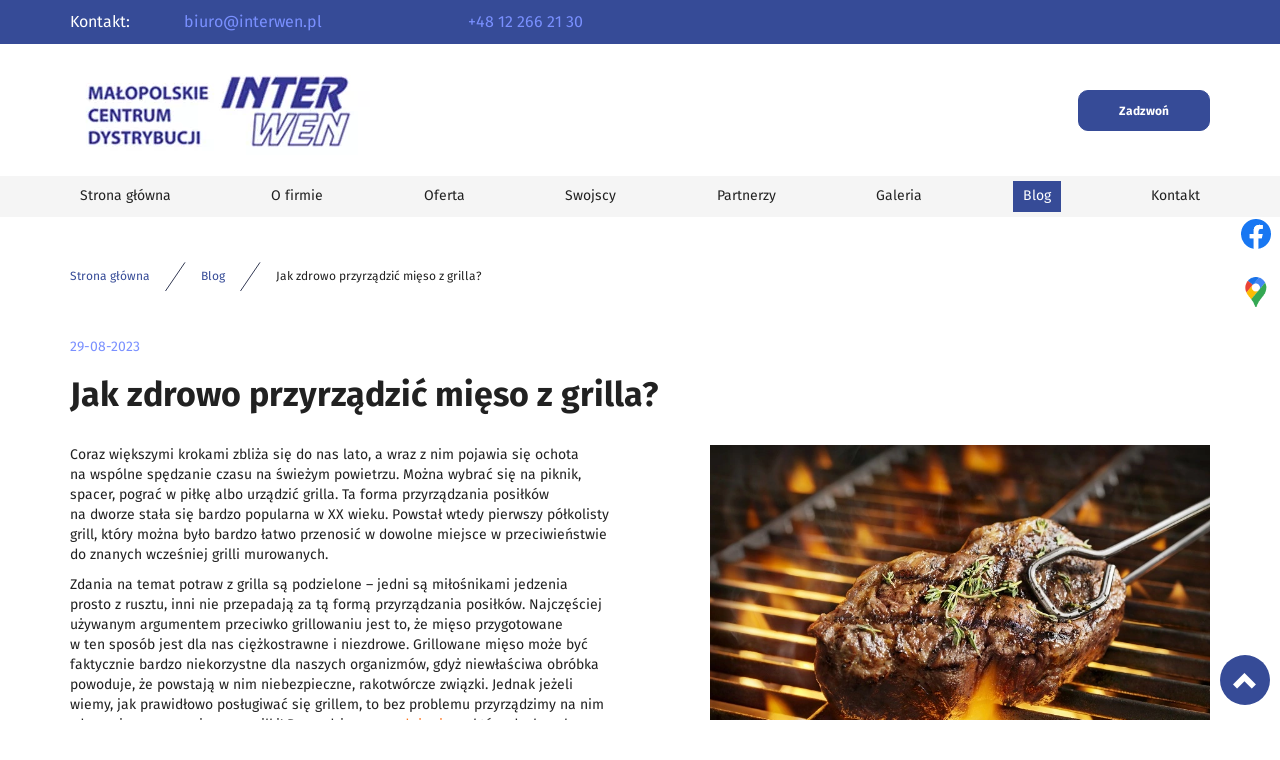

--- FILE ---
content_type: text/html; charset=utf-8
request_url: https://www.interwen.pl/blog/jak-zdrowo-przyrzadzic-mieso-z-grilla
body_size: 10371
content:
<!DOCTYPE html>
<html lang="pl-PL" itemscope itemtype="https://schema.org/WebPage">
<head>
<meta http-equiv="X-UA-Compatible" content="IE=edge">
<meta name="viewport" content="width=device-width, initial-scale=1">
<meta name="SKYPE_TOOLBAR" content="SKYPE_TOOLBAR_PARSER_COMPATIBLE">

<meta charset="utf-8">
	<meta name="description" content="Sprawdzamy, jak można przygotować zdrowe mięso z grilla! Dlaczego warto je marynować? Jak długo trzymać je na ruszcie? Jakich przypraw używać?">
	<title>Poznaj sposoby na zdrowe mięso z grilla!</title>
	<link href="/images/design/favicon.ico" rel="icon" type="image/vnd.microsoft.icon">
	<link href="/plugins/system/cookiespolicynotificationbar/assets/css/cpnb-style.min.css" rel="stylesheet" media="all" />
	<link href="/plugins/system/cookiespolicynotificationbar/assets/css/balloon.min.css" rel="stylesheet" media="all" />
	<style>.block528 .pathwayicon, .block528 .breadcrumbs span:not(:first-of-type) { position: relative; }.block528 .pathwayicon span { position: absolute; visibility: hidden; }</style>
	<style>.block528 .breadcrumbs .divider {margin-left:15px;margin-right:15px;}.block528 .breadcrumbs .active {}</style>
	<style>

/* BEGIN: Cookies Policy Notification Bar - J! system plugin (Powered by: Web357.com) */
.cpnb-outer { border-color: rgba(255, 255, 255, 1); }
.cpnb-outer.cpnb-div-position-top { border-bottom-width: 1px; }
.cpnb-outer.cpnb-div-position-bottom { border-top-width: 1px; }
.cpnb-outer.cpnb-div-position-top-left, .cpnb-outer.cpnb-div-position-top-right, .cpnb-outer.cpnb-div-position-bottom-left, .cpnb-outer.cpnb-div-position-bottom-right { border-width: 1px; }
.cpnb-message { color: #3d3d3d; }
.cpnb-message a { color: #141414 }
.cpnb-button, .cpnb-button-ok, .cpnb-m-enableAllButton { -webkit-border-radius: 4px; -moz-border-radius: 4px; border-radius: 4px; font-size: 14px; color: #3d3d3d; background-color: rgba(0, 245, 102, 1); }
.cpnb-button:hover, .cpnb-button:focus, .cpnb-button-ok:hover, .cpnb-button-ok:focus, .cpnb-m-enableAllButton:hover, .cpnb-m-enableAllButton:focus { color: #141414; background-color: rgba(0, 255, 13, 1); }
.cpnb-button-decline, .cpnb-button-delete, .cpnb-button-decline-modal, .cpnb-m-DeclineAllButton { color: #ffffff; background-color: rgba(119, 31, 31, 1); }
.cpnb-button-decline:hover, .cpnb-button-decline:focus, .cpnb-button-delete:hover, .cpnb-button-delete:focus, .cpnb-button-decline-modal:hover, .cpnb-button-decline-modal:focus, .cpnb-m-DeclineAllButton:hover, .cpnb-m-DeclineAllButton:focus { color: #ffffff; background-color: rgba(175, 38, 20, 1); }
.cpnb-button-cancel, .cpnb-button-reload, .cpnb-button-cancel-modal { color: #ffffff; background-color: rgba(90, 90, 90, 1); }
.cpnb-button-cancel:hover, .cpnb-button-cancel:focus, .cpnb-button-reload:hover, .cpnb-button-reload:focus, .cpnb-button-cancel-modal:hover, .cpnb-button-cancel-modal:focus { color: #ffffff; background-color: rgba(54, 54, 54, 1); }
.cpnb-button-settings, .cpnb-button-settings-modal { color: #3d3d3d; background-color: rgba(255, 255, 255, 0); }
.cpnb-button-settings:hover, .cpnb-button-settings:focus, .cpnb-button-settings-modal:hover, .cpnb-button-settings-modal:focus { color: #141414; background-color: rgba(255, 255, 255, 0); }
.cpnb-button-more-default, .cpnb-button-more-modal { color: #ffffff; background-color: rgba(90, 90, 90, 1); }
.cpnb-button-more-default:hover, .cpnb-button-more-modal:hover, .cpnb-button-more-default:focus, .cpnb-button-more-modal:focus { color: #ffffff; background-color: rgba(54, 54, 54, 1); }
.cpnb-m-SaveChangesButton { color: #3d3d3d; background-color: rgba(194, 194, 194, 1); }
.cpnb-m-SaveChangesButton:hover, .cpnb-m-SaveChangesButton:focus { color: #141414; background-color: rgba(163, 163, 163, 1); }
@media only screen and (max-width: 600px) {
.cpnb-left-menu-toggle::after, .cpnb-left-menu-toggle-button {
content: "Categories";
}
}
/* custom css */
.cpnb-buttons .cpnb-moreinfo-btn {color: #fff;}

.cpnb-left-menu-toggle::after {content: "Menu";}
.cpnb-left-menu-toggle-button {content: "Menu";}
.cpnb-left-menu-toggle-button {margin-left: -15px;}

.cpnb-decline-btn-m {display: none !important;}
.cpnb-buttons {float: none;}
.cpnb-message {padding: 4px 8px 10px;}

.cpnb-button-settings {font-size: 13px;}
.cpnb-button-settings:hover {text-decoration: underline;}

.cpnb-m-bottom-buttons {display: flex; align-items: center; justify-content: center;}
.cpnb-m-enableAllButton {order: 2;}
.cpnb-m-SaveChangesButton {order: 1;}
/* END: Cookies Policy Notification Bar - J! system plugin (Powered by: Web357.com) */
</style>
	
	
	
	
	
	
	
	
	
	
	
	<link rel="preload stylesheet" as="style" href="/cache/f8b8ad2f468dda57061d055755ccba5d.css" />
	<link rel="preload stylesheet" as="style" media="screen and (min-width: 768px)" href="/cache/desktop.css" />


<!-- BEGIN: Google Analytics -->
<!-- The cookies have been disabled. -->
<!-- END: Google Analytics -->

<!-- BEGIN: Czater -->
<!-- The cookies have been disabled. -->
<!-- END: Czater -->
</head>
      <body class="page  lang-pl" data-itemid="933">
        <div id="wrapper">
            <div id="container">
                <header>
                                                    
<div class="block161 full-buttons mainmenu">


<div class="col-xs-12">

 <div class="inner row">
        <div class="section161 display-section" data-position="header-glowna-sekcja" data-sid="161" data-parent="1"><div class="clearfix"></div>
<div class="block1311 header"  id="section-header" >


<div class="col-xs-12">

 <div class="inner row">
        <div class="section1311 section-header-s" data-position="header-s-sekcja" data-sid="1311" data-parent="1"><div class="clearfix"></div>
<div class="block1312 ">


<div class="col-xs-12">

 <div class="inner row">
                            <div class="center" data-center="1">
                    <div class="section1312 display-section" data-position="header-s-sekcja-wew-gora" data-sid="1312" data-parent="1"><div class="clearfix"></div><div class="center">
<div class="block1317 link-zmienny fr-small">


<div class="col-xs-12 col-sm-10 col-md-7 col-sm-offset-1 col-md-offset-0 col-lg-offset-0">

 <div class="inner text-center-sm text-center-xs">
        
	<div class="row"><div class="col-md-2"><p>Kontakt:</p></div><div class="col-md-5"><p><joomla-hidden-mail  is-link="1" is-email="1" first="Yml1cm8=" last="aW50ZXJ3ZW4ucGw=" text="Yml1cm9AaW50ZXJ3ZW4ucGw=" base="" >Ten adres pocztowy jest chroniony przed spamowaniem. Aby go zobaczyć, konieczne jest włączenie w przeglądarce obsługi JavaScript.</joomla-hidden-mail></p></div><div class="col-md-5"><p><a href="tel:+48122662130">+48 12 266 21 30</a></p></div></div>
</div>
                                            <div class="clearfix"></div>
</div>
                                                             </div>
                                                    </div><div class="clearfix"></div></div><div class="clearfix"></div></div></div>
                                            <div class="clearfix"></div>
</div>
                                                             </div>
                                                    
<div class="block1313 column-reverse">


<div class="col-xs-12">

 <div class="inner row">
                            <div class="center" data-center="1">
                    <div class="section1313 display-section" data-position="header-s-sekcja-wew-dol" data-sid="1313" data-parent="1"><div class="clearfix"></div><div class="center">
<div class="block1315 ">


<div class="col-lg-10 hidden-xs hidden-sm hidden-md">

 <div class="inner">
        
<a href="https://www.interwen.pl/" class="logo" >
    <img src="/images/design/logo-1.webp" alt="Interwen II Małopolskie Centrum Dystrybucji">
</a></div>
                                            <div class="clearfix"></div>
</div>
                                                             </div>
                                                    </div><div class="center">
<div class="block1316 ">


<div class="col-xs-12 col-lg-2">

 <div class="inner text-center-md text-center-sm text-center-xs">
        <div class="box1316">
<div class="clearfix"></div>
<div class="text"><div class="wrapper"></div></div><div class="button"><a  href="tel:+48122693612" class="btn"  rel="nofollow">Zadzwoń</a></div></div>
</div>
                                            <div class="clearfix"></div>
</div>
                                                             </div>
                                                    </div><div class="clearfix"></div></div><div class="clearfix"></div></div></div>
                                            <div class="clearfix"></div>
</div>
                                                             </div>
                                                    
<div class="block1314 menu-header-1 full-width-elements align-center-xs align-center-sm align-center-md align-left-lg align-left-xl">


<div class="col-xs-12">

 <div class="inner">
                            <div class="center">
                        <nav class="navbar navbar-default navbar-custom">
        <div class="navbar-header">
            <div class="visible-md visible-sm visible-xs">
<a href="https://www.interwen.pl/" class="logo" >
    <img src="/images/design/logo-1.webp" alt="Interwen II Małopolskie Centrum Dystrybucji">
</a></div>            <button type="button" class="navbar-toggle collapsed" id="navbar-toggle-1314">
                <span class="icon-bar"></span>
                <span class="icon-bar"></span>
                <span class="icon-bar"></span>
            </button>
        </div>
        <div class="navbar-collapse collapse" id="navbar-collapse-1314">
            <ul class="nav navbar-nav menu">
<li class="item-101"><a href="/" >Strona główna</a>
</li><li class="item-565"><a href="/o-firmie" >O firmie</a>
</li><li class="item-932 dropdown parent"><a href="/oferta" >Oferta</a>
            <a class="dropdown-toggle" href="#" data-toggle="dropdown" role="button" aria-haspopup="true" aria-expanded="false"> <span class="caret"></span></a><ul class="dropdown-menu"><li class="item-949"><a href="/oferta/sprzedaz-drobiu" >Sprzedaż drobiu</a>
</li><li class="item-950"><a href="/oferta/sprzedaz-miesa" >Sprzedaż mięsa</a>
</li><li class="item-951"><a href="/oferta/sprzedaz-wedlin" >Sprzedaż wędlin</a>
</li></ul></li><li class="item-1071"><a href="/swojscy" >Swojscy</a>
</li><li class="item-1072"><a href="/partnerzy" >Partnerzy</a>
</li><li class="item-566"><a href="/galeria" >Galeria</a>
</li><li class="item-933 current active"><a href="/blog" >Blog</a>
</li><li class="item-567"><a href="/kontakt" >Kontakt</a>
</li></ul>
</div>
</nav>
<div class="clearfix"></div></div></div>
                                            <div class="clearfix"></div>
</div>
                                                             </div>
                                                    <div class="clearfix"></div></div></div>
                                            <div class="clearfix"></div>
</div>
                                                             </div>
                                                    <div class="clearfix"></div></div></div>
                                            <div class="clearfix"></div>
</div>
                                                             </div>
                                                    
                <div class="clearfix"></div>                </header>
                <div id="main">
                    <div>                    <div id="system-message-container">
	</div>


                                        
<div class="block163 ">


<div class="col-xs-12">

 <div class="inner row">
        <div class="section163 display-section" data-position="breadcrumbs-glowna-sekcja" data-sid="163" data-parent="1"><div class="clearfix"></div>
<div class="block164 "  id="section-breadcrumbs" >


<div class="col-xs-12">

 <div class="inner row">
                            <div class="center" data-center="1">
                    <div class="section164 section-breadcrumbs-a" data-position="breadcrumbs-a-sekcja" data-sid="164" data-parent="1"><div class="clearfix"></div><div class="center">
<div class="block528 ">


<div class="col-xs-12">

 <div class="inner">
        
<div class="breadcrumbs " itemscope itemtype="https://schema.org/BreadcrumbList">
    
    <span itemprop="itemListElement" itemscope itemtype="https://schema.org/ListItem"><a itemprop="item" href="/" class="pathwayicon">Strona główna<span itemprop="name">Strona główna</span></a><meta itemprop="position" content="1" /></span><span class="divider"><img src="https://www.interwen.pl/images/design/icon-breadcrumbs.webp" alt="separator"></span><span itemprop="itemListElement" itemscope itemtype="https://schema.org/ListItem"><a itemprop="item" href="/blog" class="pathway"><span itemprop="name">Blog</span></a><meta itemprop="position" content="2" /></span><span class="divider"><img src="https://www.interwen.pl/images/design/icon-breadcrumbs.webp" alt="separator"></span><span class="breadcrumbs_last" itemprop="name">Jak zdrowo przyrządzić mięso z grilla?</span></div>
</div>
                                            <div class="clearfix"></div>
</div>
                                                             </div>
                                                    </div><div class="clearfix"></div></div><div class="clearfix"></div></div></div>
                                            <div class="clearfix"></div>
</div>
                                                             </div>
                                                    <div class="clearfix"></div></div></div>
                                            <div class="clearfix"></div>
</div>
                                                             </div>
                                                    
<div class="center" data-center="1">                      <div id="content" class="col-xs-12">
                                                  <article class="item-page" data-content="1">
	
		
						
			<dl class="article-info text-muted">

            <dt class="article-info-term">
                                                </dt>

        
        
        
        
                    			<dd class="published">
				<span class="icon-calendar" aria-hidden="true"></span>
				<time datetime="2023-08-29T07:28:13+00:00">
					29-08-2023				</time>
			</dd>        
    
            
        
            </dl>
	
	
		
				
				<div class="row"><div class="col-md-12"><h1>Jak zdrowo przyrządzić mięso z&nbsp;grilla?</h1>
<p><img class="pull-right img-toRight" src="/images/design/grill.webp" alt="Grill" width="500" height="333">Coraz większymi krokami zbliża&nbsp;się do&nbsp;nas lato, a&nbsp;wraz z&nbsp;nim pojawia&nbsp;się ochota na&nbsp;wspólne spędzanie czasu na&nbsp;świeżym powietrzu. Można wybrać&nbsp;się na&nbsp;piknik, spacer, pograć w&nbsp;piłkę albo&nbsp;urządzić grilla. Ta&nbsp;forma przyrządzania posiłków na&nbsp;dworze stała&nbsp;się bardzo popularna w&nbsp;XX wieku. Powstał wtedy pierwszy półkolisty grill, który można było bardzo łatwo przenosić w&nbsp;dowolne miejsce w&nbsp;przeciwieństwie do&nbsp;znanych wcześniej grilli murowanych.</p>
<p>Zdania na&nbsp;temat potraw z&nbsp;grilla są podzielone – jedni są miłośnikami jedzenia prosto z&nbsp;rusztu, inni nie&nbsp;przepadają za&nbsp;tą formą przyrządzania posiłków. Najczęściej używanym argumentem przeciwko grillowaniu jest to, że mięso przygotowane w&nbsp;ten&nbsp;sposób jest dla nas ciężkostrawne i&nbsp;niezdrowe. Grillowane mięso może być faktycznie bardzo niekorzystne dla naszych organizmów, gdyż niewłaściwa obróbka powoduje, że powstają w&nbsp;nim niebezpieczne, rakotwórcze związki. Jednak jeżeli wiemy, jak prawidłowo posługiwać&nbsp;się grillem, to&nbsp;bez&nbsp;problemu przyrządzimy na&nbsp;nim zdrowe i&nbsp;smaczne mięsne posiłki! Prowadzimy&nbsp;<a href="/oferta/sprzedaz-miesa">sprzedaż mięsa</a>, które doskonale nadaje&nbsp;się do&nbsp;grillowania - wybór wysokiej jakości wyrobów mięsnych to&nbsp;podstawa udanego grillowania.&nbsp;<br><br></p>
<h2>Jakich zasad przestrzegać, aby mięso z&nbsp;grilla było zdrowe?</h2>
<p><strong>1. Wybierz odpowiednie mięso!</strong>Żeby mięso z&nbsp;grilla było dla nas zdrowe, najlepiej wybierać chudą wieprzowinę albo&nbsp;drób. Kurczak lub&nbsp;indyk przygotowany na&nbsp;ruszcie to&nbsp;doskonała i&nbsp;lekkostrawna propozycja, dzięki której nie&nbsp;utyjemy, a&nbsp;poziom cholesterolu będzie pod&nbsp;kontrolą.</p>
<p><strong>2. Nie&nbsp;zapominaj o&nbsp;marynacie!</strong>Marynowanie to&nbsp;dobry nawyk. Jego&nbsp;niewątpliwą zaletą jest nadawanie grillowanemu mięsu cudownego smaku i&nbsp;aromatu. Okazuje się, że niesie za&nbsp;sobą więcej korzyści – przede wszystkim dzięki niemu na&nbsp;powierzchni przygotowywanego mięsa tworzy&nbsp;się ochronna warstwa. Podczas grillowania sprawia ona, że w&nbsp;mięsie powstaje aż o&nbsp;92-98% mniej szkodliwych związków.</p>
<p><strong>3. Ogranicz ilość soli!</strong>Nie dodawaj do&nbsp;marynat zbyt dużej ilości soli. Zamiast niej sięgnij po&nbsp;różnorodne zioła, które nadadzą mięsu cudownego zapachu i&nbsp;smaku (np.: kolendra, kminek, rozmaryn czy&nbsp;kurkuma). Mniejsza ilość soli sprawi, że mięsne potrawy z&nbsp;grilla nie&nbsp;będą powodować niebezpiecznego wzrostu ciśnienia krwi i&nbsp;zwiększać ryzyka zachorowania na&nbsp;choroby sercowo-naczyniowe.</p>
<p><strong>4. Dodaj trochę alkoholu!</strong>Doskonałym sposobem na&nbsp;poprawę smaku mięsa, ale&nbsp;także zmniejszenie ilości niebezpiecznych związków rakotwórczych powstających w&nbsp;nim podczas grillowania jest dodanie do&nbsp;marynaty niewielkiej ilości alkoholu. Warto wykorzystać do&nbsp;tego piwo albo&nbsp;czerwone wino.</p>
<p><strong>5. Nie&nbsp;trzymaj mięsa zbyt długo na&nbsp;grillu!</strong>Aby przygotowywane mięso było zdrowsze, nie&nbsp;trzymaj go zbyt długo na&nbsp;grillu. W&nbsp;mocno przypieczonych kawałkach mięsa znajduje&nbsp;się bowiem o&nbsp;wiele więcej niezdrowych substancji i&nbsp;związków, dlatego nie&nbsp;powinno&nbsp;się ich&nbsp;jeść. Podczas grillowania staraj&nbsp;się często przewracać mięso, aby obie strony były równo przypieczone. Nigdy nie&nbsp;przyrządzaj mięsa bezpośrednio nad&nbsp;ogniem – trzymaj je wyżej, a&nbsp;będzie dla Ciebie zdrowsze.&nbsp;</p>
<p><strong>6. Pokrój mięso na&nbsp;małe kawałki!</strong>Niewielkie kawałki mięsa szybciej będą gotowe. Dzięki temu unikniesz ryzyka zbyt długiego trzymania ich&nbsp;na&nbsp;ruszcie albo&nbsp;jedzenia na&nbsp;wpół surowych potraw.</p>
<p><strong>7. Nie&nbsp;wkładaj mięsa zbyt wcześnie na&nbsp;ruszt!</strong>Zanim włożysz mięso na&nbsp;ruszt, upewnij się, że osiągnęło ono temperaturę pokojową. Zbyt zimne mięso będzie&nbsp;się grillować dużo dłużej od&nbsp;cieplejszego. Sprawdź także, czy&nbsp;grill jest dobrze rozpalony. Nie&nbsp;używaj do&nbsp;rozpalania gazet, zadrukowanego papieru, kartonów czy&nbsp;lakierowanego drewna. Niewskazane jest także stosowanie drewna drzew iglastych, gdyż podczas spalania wydzielają&nbsp;się z&nbsp;niego rakotwórcze substancje. Najlepiej wykorzystać specjalny brykiet, a&nbsp;mięso umieścić na&nbsp;ruszcie dopiero wtedy, gdy na&nbsp;jego&nbsp;powierzchni pojawi&nbsp;się warstwa popiołu.</p>
<p>&nbsp;</p></div></div>
	
						</article>
                          <div class="clearfix"></div>
                                              </div>
                      </div><div class="clearfix"></div></div>                </div>
                <footer>
                                        
<div class="block104  align-center fixed">


<div class="col-md-1 col-lg-1">

 <div class="inner text-center">
        
	<div class="gotoup  row"><div class="col-md-12 glyphicon glyphicon-chevron-up fixed-up"></div></div>
</div>
                                            <div class="clearfix"></div>
</div>
                                                             </div>
                                                    
<div class="block169 ">


<div class="col-xs-12">

 <div class="inner row">
        
<div id="socialicons169" class="social-icons-container">
	<ul class="social-icons">
		<li><a class="csocial-link" href="https://www.facebook.com/MalopolskieCentrumDystrybucjiInterWen/?ref=py_c"  target="_blank" rel="nofollow"><img src="https://www.interwen.pl/media/mod_socialicons/img/icon-facebook.svg" alt="facebook"></a></li><li><a href="https://www.google.com/maps/place/Inter-Wen+Sp.+z+o.o.+-+Hurtownia+Mi%C4%99sa+i+W%C4%99dlin/@50.0267969,19.9415837,15z/data=!4m5!3m4!1s0x0:0x115facc115ff612!8m2!3d50.0267998!4d19.9416045" target="_blank" rel="nofollow"><img src="https://www.interwen.pl/images/design/gmaps.webp" alt="GMB"></a></li>	</ul>
</div>
</div>
                                            <div class="clearfix"></div>
</div>
                                                             </div>
                                                    
<div class="block162 icons-bg mainmenu">


<div class="col-xs-12">

 <div class="inner row">
        <div class="section162 display-section" data-position="footer-glowna-sekcja" data-sid="162" data-parent="1"><div class="clearfix"></div>
<div class="block289 "  id="section-footer" >


<div class="col-xs-12">

 <div class="inner row">
                            <div class="center" data-center="1">
                    <div class="section289 section-footer-e" data-position="footer-e-sekcja" data-sid="289" data-parent="1"><div class="clearfix"></div><div class="center">
<div class="block291 ">


<div class="col-xs-12 col-md-6">

 <div class="inner row">
        <div class="section291 display-section" data-position="footer-e-sekcja-wew-lewa" data-sid="291" data-parent="1"><div class="clearfix"></div><div class="center">
<div class="block288 menu-footer menu-3-columns align-center-xs align-center-sm align-left-md align-left-lg align-left-xl">


<div class="col-xs-12">

 <div class="inner">
        <div class="navbar-custom">
<ul class="nav nav-block menu">
<li class="item-101"><a href="/" >Strona główna</a>
</li><li class="item-565"><a href="/o-firmie" >O firmie</a>
</li><li class="item-932 parent"><a href="/oferta" >Oferta</a>
</li><li class="item-1071"><a href="/swojscy" >Swojscy</a>
</li><li class="item-1072"><a href="/partnerzy" >Partnerzy</a>
</li><li class="item-566"><a href="/galeria" >Galeria</a>
</li><li class="item-933 current"><a href="/blog" >Blog</a>
</li><li class="item-567"><a href="/kontakt" >Kontakt</a>
</li></ul>
</div>
</div>
                                            <div class="clearfix"></div>
</div>
                                                             </div>
                                                    </div><div class="center">
<div class="block292 fr-small">


<div class="col-xs-12">

 <div class="inner text-center-sm text-center-xs">
        
	<div class="row"><div class="col-md-12"><p><a class="font-staly-2-link" href="/polityka-prywatnosci">Polityka prywatności</a></p></div></div>
</div>
                                            <div class="clearfix"></div>
</div>
                                                             </div>
                                                    </div><div class="clearfix"></div></div></div>
                                            <div class="clearfix"></div>
</div>
                                                             </div>
                                                    </div><div class="center">
<div class="block290 ">


<div class="col-xs-12 col-md-6">

 <div class="inner row">
        <div class="section290 display-section" data-position="footer-e-sekcja-wew-prawa" data-sid="290" data-parent="1"><div class="clearfix"></div><div class="center">
<div class="block287 link-zmienny fr-small">


<div class="col-xs-12">

 <div class="inner text-center-sm text-center-xs">
        
	<div class="row"><div class="col-sm-6 col-md-6"><p><img src="/images/design/icon-localization.webp" alt="ikona adresu" width="30" height="31"></p>
<p class="font-small-bold-light">Adres</p>
<p>Inter-Wen<br>Małopolskie Centrum Dystrybucji<br>ul. A.Fredry 2, Kraków<br><br></p></div><div class="col-sm-6 col-md-6 margin-top-xs"><p><img src="/images/design/icon-mail.webp" alt="ikona maila" width="31" height="31"></p>
<p class="font-small-bold-light">E-mail</p>
<p><joomla-hidden-mail  is-link="1" is-email="1" first="Yml1cm8=" last="aW50ZXJ3ZW4ucGw=" text="Yml1cm9AaW50ZXJ3ZW4ucGw=" base="" >Ten adres pocztowy jest chroniony przed spamowaniem. Aby go zobaczyć, konieczne jest włączenie w przeglądarce obsługi JavaScript.</joomla-hidden-mail></p>
<p><joomla-hidden-mail  is-link="1" is-email="1" first="emFtb3dpZW5pYQ==" last="aW50ZXJ3ZW4ucGw=" text="emFtb3dpZW5pYUBpbnRlcndlbi5wbA==" base="" >Ten adres pocztowy jest chroniony przed spamowaniem. Aby go zobaczyć, konieczne jest włączenie w przeglądarce obsługi JavaScript.</joomla-hidden-mail></p></div></div><div class="row"><div class="col-sm-6 margin-top-xs margin-top-sm col-md-6 margin-top-xl-lg-md"><p><img src="/images/design/icon-phone.webp" alt="ikona telefonu" width="30" height="31"></p>
<p class="font-small-bold-light">Telefon</p>
<p><a href="tel:+48122662130">+48 12 266 21 30</a></p>
<p><a href="tel:+48122693612">+48 12 269 36 12</a></p></div><div class="col-sm-6 margin-top-xs margin-top-sm col-md-6 margin-top-xl-lg-md"><p><img src="/images/design/icon-phone.webp" alt="ikona telefonu" width="30" height="31"></p>
<p class="font-small-bold-light">Fax</p>
<p><a href="tel:+48122693735">+48 12 269 37 35</a></p></div></div>
</div>
                                            <div class="clearfix"></div>
</div>
                                                             </div>
                                                    </div><div class="clearfix"></div></div></div>
                                            <div class="clearfix"></div>
</div>
                                                             </div>
                                                    </div><div class="center">
<div class="block286 fr-small">


<div class="col-xs-12">

 <div class="inner text-center-sm text-center-xs">
        
	<div class="row"><div class="col-md-12"><p>Wszelkie prawa zastrzeżone © 2024&nbsp;<a href="https://wenet.pl/" target="_blank" rel="nofollow noopener noreferrer">WeNet</a></p></div></div>
</div>
                                            <div class="clearfix"></div>
</div>
                                                             </div>
                                                    </div><div class="clearfix"></div></div><div class="clearfix"></div></div></div>
                                            <div class="clearfix"></div>
</div>
                                                             </div>
                                                    <div class="clearfix"></div></div></div>
                                            <div class="clearfix"></div>
</div>
                                                             </div>
                                                    
                    <div class="clearfix"></div><div class="clearfix"></div>                </footer>
            </div>
        </div>
      
<span itemscope itemtype="https://schema.org/LocalBusiness">
<span itemprop="address" itemscope itemtype="https://schema.org/PostalAddress">
<meta itemprop="streetAddress" content="ul. Fredry 2"/>
<meta itemprop="addressLocality" content="Kraków"/>
<meta itemprop="postalCode" content="30-605"/>
</span>
<span itemprop="geo" itemscope itemtype="https://schema.org/GeoCoordinates">
<meta itemprop="latitude" content="50.0267969" />
<meta itemprop="longitude" content="19.9415837" />
</span>
<meta itemprop="telephone" content="+122693612"/>
<meta itemprop="openingHours" content="Mo-Fr 05:00-13:30"/>
<meta itemprop="openingHours" content="Sa 05:00-11:00"/>
<meta itemprop="name" content="Interwen II"/>
<meta itemprop="image" content="https://www.interwen.pl/images/design/logo.webp" />
<span itemprop="location" itemscope itemtype="https://schema.org/Place">
<meta itemprop="logo" content="http://www.interwen.pl/img/interwen_logo.png" />
<link itemprop="url" href="http://www.interwen.pl/" />
<link itemprop="hasMap" href="https://goo.gl/maps/ewNeP5LxrZrDg4PB9">
</span>
</span>
  <script src="/media/vendor/jquery/js/jquery.min.js?3.6.3"></script><script src="/media/legacy/js/jquery-noconflict.min.js?04499b98c0305b16b373dff09fe79d1290976288"></script><script src="https://www.interwen.pl/cache/f8b8ad2f468dda57061d055755ccba5d.js" ></script><script async src="https://www.googletagmanager.com/gtag/js?id=G-21P58GXMN0"></script><script>  window.dataLayer = window.dataLayer || [];
  function gtag(){dataLayer.push(arguments);}

gtag('consent', 'default', {
      'ad_storage': 'denied',
      'ad_user_data': 'denied',
      'ad_personalization': 'denied',
      'analytics_storage': 'denied',
      'wait_for_update': 500
 });

  gtag('js', new Date());

  gtag('config', 'G-21P58GXMN0');
  gtag('config', 'UA-199545656-1');
	
  gtag('config', 'G-2ZVHPZC0ND');
  gtag('config', 'UA-40900880-8');
  gtag('config', 'AW-1071149348');</script><script type="application/json" class="joomla-script-options new">{"joomla.jtext":{"RLTA_BUTTON_SCROLL_LEFT":"Scroll buttons to the left","RLTA_BUTTON_SCROLL_RIGHT":"Scroll buttons to the right"},"system.paths":{"root":"","rootFull":"https:\/\/www.interwen.pl\/","base":"","baseFull":"https:\/\/www.interwen.pl\/"},"csrf.token":"d8a4fd15849dcaf791c5a04e0e91731f"}</script><script src="/media/system/js/core.min.js?576eb51da909dcf692c98643faa6fc89629ead18"></script><script src="/media/vendor/webcomponentsjs/js/webcomponents-bundle.min.js?2.7.0" nomodule defer></script><script src="/media/system/js/joomla-hidden-mail-es5.min.js?86544755a5c7287d31511970d36b3906e8e22dba" nomodule defer></script><script src="/media/system/js/joomla-hidden-mail.min.js?6829a5ca62409c5d92c27b7c42bad9e81b3a480a" type="module"></script><script src="/plugins/system/cookiespolicynotificationbar/assets/js/cookies-policy-notification-bar.min.js"></script><script>

// BEGIN: Cookies Policy Notification Bar - J! system plugin (Powered by: Web357.com)
var cpnb_config = {"w357_joomla_caching":"0","w357_position":"bottom","w357_show_close_x_icon":"0","w357_hide_after_time":"display_always","w357_duration":"10","w357_animate_duration":"1000","w357_limit":"0","w357_message":"W naszym serwisie używamy plików cookies (tzw. ciasteczek), które zapisują się w przeglądarce internetowej Twojego urządzenia.\u003Cbr\/\u003EDzięki nim zapewniamy prawidłowe działanie strony internetowej, a także możemy lepiej dostosować ją do preferencji użytkowników. Pliki cookies umożliwiają nam analizę zachowania użytkowników na stronie, a także pozwalają na odpowiednie dopasowanie treści reklamowych, również przy współpracy z wybranymi partnerami. Możesz zarządzać plikami cookies, przechodząc do Ustawień. Informujemy, że zgodę można wycofać w dowolnym momencie. Więcej informacji znajdziesz w naszej Polityce Cookies.","w357_display_ok_btn":"1","w357_buttonText":"Akceptuj wszystkie","w357_display_decline_btn":"0","w357_buttonDeclineText":"Odrzuć","w357_display_cancel_btn":"0","w357_buttonCancelText":"Anuluj","w357_display_settings_btn":"1","w357_buttonSettingsText":"Ustawienia","w357_buttonMoreText":"Polityka Cookies","w357_buttonMoreLink":"\/?Itemid=1227","w357_display_more_info_btn":"1","w357_fontColor":"#3d3d3d","w357_linkColor":"#141414","w357_fontSize":"14px","w357_backgroundColor":"rgba(255, 255, 255, 1)","w357_borderWidth":"1","w357_body_cover":"1","w357_overlay_state":"1","w357_overlay_color":"rgba(0, 0, 0, 0.5)","w357_height":"auto","w357_cookie_name":"cookiesDirective","w357_link_target":"_self","w357_popup_width":"800","w357_popup_height":"600","w357_customText":"\u003Ch1\u003ECookies Policy\u003C\/h1\u003E\u003Chr \/\u003E\u003Ch3\u003EGeneral Use\u003C\/h3\u003E\u003Cp\u003EWe use cookies, tracking pixels and related technologies on our website. Cookies are small data files that are served by our platform and stored on your device. Our site uses cookies dropped by us or third parties for a variety of purposes including to operate and personalize the website. Also, cookies may also be used to track how you use the site to target ads to you on other websites.\u003C\/p\u003E\u003Ch3\u003EThird Parties\u003C\/h3\u003E\u003Cp\u003EOur website employs the use the various third-party services. Through the use of our website, these services may place anonymous cookies on the Visitor\u0027s browser and may send their own cookies to the Visitor\u0027s cookie file. Some of these services include but are not limited to: Google, Facebook, Twitter, Adroll, MailChimp, Sucuri, Intercom and other social networks, advertising agencies, security firewalls, analytics companies and service providers. These services may also collect and use anonymous identifiers such as IP Address, HTTP Referrer, Unique Device Identifier and other non-personally identifiable information and server logs.\u003C\/p\u003E\u003Chr \/\u003E","w357_more_info_btn_type":"menu_item","w357_blockCookies":"1","w357_autoAcceptAfterScrolling":"0","w357_numOfScrolledPixelsBeforeAutoAccept":"300","w357_reloadPageAfterAccept":"1","w357_enableConfirmationAlerts":"0","w357_enableConfirmationAlertsForAcceptBtn":0,"w357_enableConfirmationAlertsForDeclineBtn":0,"w357_enableConfirmationAlertsForDeleteBtn":0,"w357_confirm_allow_msg":"Wykonanie tej czynności spowoduje włączenie wszystkich plików cookies ustawionych przez tę witrynę. Czy na pewno chcesz włączyć wszystkie pliki cookies na tej stronie?","w357_confirm_delete_msg":"Wykonanie tej czynności spowoduje usunięcie wszystkich plików cookies ustawionych przez tę witrynę. Czy na pewno chcesz wyłączyć i usunąć wszystkie pliki cookies ze swojej przeglądarki?","w357_show_in_iframes":"1","w357_shortcode_is_enabled_on_this_page":0,"w357_base_url":"https:\/\/www.interwen.pl\/","w357_current_url":"https:\/\/www.interwen.pl\/blog\/jak-zdrowo-przyrzadzic-mieso-z-grilla","w357_always_display":"0","w357_show_notification_bar":true,"w357_expiration_cookieSettings":"365","w357_expiration_cookieAccept":"365","w357_expiration_cookieDecline":"180","w357_expiration_cookieCancel":"1","w357_accept_button_class_notification_bar":"cpnb-accept-btn","w357_decline_button_class_notification_bar":"cpnb-decline-btn","w357_cancel_button_class_notification_bar":"cpnb-cancel-btn","w357_settings_button_class_notification_bar":"cpnb-settings-btn","w357_moreinfo_button_class_notification_bar":"cpnb-moreinfo-btn","w357_accept_button_class_notification_bar_modal_window":"cpnb-accept-btn-m","w357_decline_button_class_notification_bar_modal_window":"cpnb-decline-btn-m","w357_save_button_class_notification_bar_modal_window":"cpnb-save-btn-m","w357_buttons_ordering":"[\u0022settings\u0022,\u0022moreinfo\u0022,\u0022decline\u0022,\u0022cancel\u0022,\u0022ok\u0022]"};
// END: Cookies Policy Notification Bar - J! system plugin (Powered by: Web357.com)
</script><script>

// BEGIN: Cookies Policy Notification Bar - J! system plugin (Powered by: Web357.com)
var cpnb_cookiesCategories = {"cookie_categories_group0":{"cookie_category_id":"required-cookies","cookie_category_name":"Niezbędne pliki cookies","cookie_category_description":"Techniczne i funkcjonalne pliki cookie umożliwiają prawidłowe działanie naszej strony internetowej. Wykorzystujemy je w celu zapewnienia bezpieczeństwa i odpowiedniego wyświetlania strony. Dzięki nim możemy ulepszyć usługi oferowane za jej pośrednictwem, na przykład dostosowując je do wyborów użytkownika. Pliki z tej kategorii umożliwiają także rozpoznanie preferencji użytkownika po powrocie na naszą stronę.","cookie_category_checked_by_default":"2","cookie_category_status":"1"},"cookie_categories_group1":{"cookie_category_id":"analytical-cookies","cookie_category_name":"Analityczne pliki cookies","cookie_category_description":"Analityczne pliki cookie zbierają informacje na temat liczby wizyt użytkowników i ich aktywności na naszej stronie internetowej. Dzięki nim możemy mierzyć i poprawiać wydajność naszej strony. Pozwalają nam zobaczyć, w jaki sposób odwiedzający poruszają się po niej i jakimi informacjami są zainteresowani. Dzięki temu możemy lepiej dopasować stronę internetową do potrzeb użytkowników oraz rozwijać naszą ofertę. Wszystkie dane są zbierane i agregowane anonimowo.","cookie_category_checked_by_default":"0","cookie_category_status":"1"},"cookie_categories_group2":{"cookie_category_id":"targeted-advertising-cookies","cookie_category_name":"Marketingowe pliki cookies","cookie_category_description":"Marketingowe pliki cookie są wykorzystywane do dostarczania reklam dopasowanych do preferencji użytkownika. Mogą być ustawiane przez nas lub naszych partnerów reklamowych za pośrednictwem naszej strony. Umożliwiają rozpoznanie zainteresowań użytkownika oraz wyświetlanie odpowiednich reklam zarówno na naszej stronie, jak i na innych stronach internetowych i platformach społecznościowych. Pliki z tej kategorii pozwalają także na mierzenie skuteczności kampanii marketingowych. ","cookie_category_checked_by_default":"0","cookie_category_status":"1"}};
// END: Cookies Policy Notification Bar - J! system plugin (Powered by: Web357.com)
</script><script>

// BEGIN: Cookies Policy Notification Bar - J! system plugin (Powered by: Web357.com)
var cpnb_manager = {"w357_m_modalState":"1","w357_m_floatButtonState":"1","w357_m_floatButtonPosition":"bottom_left","w357_m_HashLink":"cookies","w357_m_modal_menuItemSelectedBgColor":"rgba(200, 200, 200, 1)","w357_m_saveChangesButtonColorAfterChange":"rgba(140, 255, 146, 1)","w357_m_floatButtonIconSrc":"https:\/\/www.interwen.pl\/media\/plg_system_cookiespolicynotificationbar\/icons\/cpnb-cookies-manager-icon-1-64x64.png","w357_m_FloatButtonIconType":"fontawesome_icon","w357_m_FloatButtonIconFontAwesomeName":"fas fa-cookie-bite","w357_m_FloatButtonIconFontAwesomeSize":"fa-3x","w357_m_FloatButtonIconFontAwesomeColor":"rgba(102, 102, 102, 0.9)","w357_m_FloatButtonIconUikitName":"cog","w357_m_FloatButtonIconUikitSize":"1","w357_m_FloatButtonIconUikitColor":"rgba(61, 47, 44, 0.84)","w357_m_floatButtonText":"Ustawienia cookies","w357_m_modalHeadingText":"Zaawansowane ustawienia cookies","w357_m_checkboxText":"Włączony","w357_m_lockedText":"(Zablokowane)","w357_m_EnableAllButtonText":"Zezwól na wszystkie pliki cookies","w357_m_DeclineAllButtonText":"Nie zezwalaj na żadne pliki cookies","w357_m_SaveChangesButtonText":"Zapisz ustawienia","w357_m_confirmationAlertRequiredCookies":"Te pliki cookies są absolutnie niezbędne dla tej witryny. Nie możesz wyłączyć tej kategorii plików cookies. Dziękuję za zrozumienie!"};
// END: Cookies Policy Notification Bar - J! system plugin (Powered by: Web357.com)
</script></body>
</html>

--- FILE ---
content_type: text/css
request_url: https://www.interwen.pl/cache/desktop.css
body_size: 1469
content:
.block464 > div > div.inner {position: relative;}.block464 strong {font-weight:normal}.body-xs .block464 strong {font-weight:normal}.body-sm .block464 strong {font-weight:normal}.body-md .block464 strong {font-weight:normal}.body-lg .block464 strong {font-weight:normal}.body-xl .block464 strong {font-weight:normal}
.block464 .slider .slick-dots li button::before {width:10px;height:10px;background:rgba(51, 58, 87, 1);height:10px;border-radius: 100%;opacity: 1}.block464 .slider .slick-dots li:hover::before {opacity: 1}.block464 .slider .slick-dots li.slick-active > button::before {background:rgba(249, 171, 46, 1);}.slick-next:before { content: unset; }.slick-prev:before { content: unset; }.block464 .slider .slick-prev,.block464 .slider:hover .slick-prev{background:url(https://www.interwen.pl/images/design/arrow-left.webp) 0 50% no-repeat; left: 0; z-index: 999; width: 60px; height: 120px;}.block464 .slider .slick-next,.block464 .slider:hover .slick-next{background:url(https://www.interwen.pl/images/design/arrow-right.webp) 100% 50% no-repeat; right: 0; z-index: 999; width: 60px; height: 120px;}.block464 .slider .slick-dots{top:auto;bottom:0;text-align:left}.body-xl .block464 .slider .slick-dots {margin-bottom:30px;margin-left:65px;}.body-lg .block464 .slider .slick-dots {margin-bottom:20px;margin-left:65px;}.body-md .block464 .slider .slick-dots {margin-bottom:10px;margin-left:65px;}.body-sm .block464 .slider .slick-dots {margin-bottom:5px;margin-left:65px;}.block464 .slider .jquery-background-video-wrapper {height:500px;}.block464 .slider button.slick-prev{left: 0}.block464 .slider button.slick-next{right: 0}.slider .slide9 .description .text {background:rgba(255, 255, 255, 0.8);border:0 none;border-radius: 0;/*Użyj narzędzia z https://www.cssmatic.com/box-shadow i wklej wygenerowany kod CSS*/}.slider .slide9 .btn { z-index: 9999; }.slider .slide9  .btn::after, .slider .slide9  a.btn::after, .slider .slide9  .btn::before { content: none; }.slider .slide9  a.btn.btn, .slider .slide9  button.btn, .slider .slide9  .btn, .slider .slide9  .rsform .btn[type=submit], .slider .slide9  .rsform .btn[type=reset], .slider .slide9  .btn:active{font-family:fira_sansbold,Arial,Helvetica,sans-serif;color:rgba(255, 255, 255, 1);background:rgba(54, 75, 151, 1);border:1px solid rgba(54, 75, 151, 1);/*Użyj narzędzia z https://www.cssmatic.com/box-shadow i wklej wygenerowany kod CSS*/}.slider .slide9  a.btn.btn:hover, .slider .slide9  button.btn:hover, .slider .slide9  a.btn:focus, .slider .slide9  button.btn:focus, .slider .slide9  .btn:focus, .slider .slide9  .btn.hovered,.slider .slide9  .btn:hover {color:rgba(255, 255, 255, 1);background:rgba(142, 153, 209, 1);border:1px solid rgba(142, 153, 209, 1);/*Użyj narzędzia z https://www.cssmatic.com/box-shadow i wklej wygenerowany kod CSS*/}.slider .slide9  a.btn.btn, .slider .slide9  button.btn, .slider .slide9  .btn, .slider .slide9  .rsform .btn[type=submit], .slider .slide9  .rsform .btn[type=reset], .slider .slide9  .btn:active{margin-top:20px;/*Użyj narzędzia z https://www.cssmatic.com/box-shadow i wklej wygenerowany kod CSS*/}.slider .slide9  a.btn.btn:hover, .slider .slide9  button.btn:hover, .slider .slide9  a.btn:focus, .slider .slide9  button.btn:focus, .slider .slide9  .btn:focus, .slider .slide9  .btn.hovered,.slider .slide9  .btn:hover {/*Użyj narzędzia z https://www.cssmatic.com/box-shadow i wklej wygenerowany kod CSS*/}.slider .slide9 .description { width: 100%; }.slider .slide9 .description {font-family:fira_sansbold,Arial,Helvetica,sans-serif;color:rgba(33, 33, 33, 1);line-height:1.1;text-decoration: unset;}.slider .slide9 .description:hover {text-decoration: unset;}.body-xs .slider .slide9 .description {font-family:fira_sansbold,Arial,Helvetica,sans-serif;font-size:14px;color:rgba(33, 33, 33, 1);}.body-sm .slider .slide9 .description {font-family:fira_sansbold,Arial,Helvetica,sans-serif;font-size:14px;color:rgba(33, 33, 33, 1);}.body-md .slider .slide9 .description {font-family:fira_sansbold,Arial,Helvetica,sans-serif;font-size:14px;color:rgba(33, 33, 33, 1);}.body-lg .slider .slide9 .description {font-family:fira_sansbold,Arial,Helvetica,sans-serif;font-size:14px;color:rgba(33, 33, 33, 1);}.body-xl .slider .slide9 .description {font-family:fira_sansbold,Arial,Helvetica,sans-serif;font-size:14px;color:rgba(33, 33, 33, 1);}.slider .slide9 .description h3  {font-family:fira_sansbold,Arial,Helvetica,sans-serif;color:rgba(33, 33, 33, 1);margin-bottom:30px; line-height:1.1}.body-xs .slider .slide9 .description h3  {font-family:fira_sansbold,Arial,Helvetica,sans-serif;font-size:26px;color:rgba(33, 33, 33, 1);}.body-sm .slider .slide9 .description h3  {font-family:fira_sansbold,Arial,Helvetica,sans-serif;font-size:28px;color:rgba(33, 33, 33, 1);}.body-md .slider .slide9 .description h3  {font-family:fira_sansbold,Arial,Helvetica,sans-serif;font-size:30px;color:rgba(33, 33, 33, 1);}.body-lg .slider .slide9 .description h3  {font-family:fira_sansbold,Arial,Helvetica,sans-serif;font-size:34px;color:rgba(33, 33, 33, 1);}.body-xl .slider .slide9 .description h3  {font-family:fira_sansbold,Arial,Helvetica,sans-serif;font-size:34px;color:rgba(33, 33, 33, 1);}.slider .slide9 .description .heading3  {font-family:fira_sansbold,Arial,Helvetica,sans-serif;color:rgba(33, 33, 33, 1);margin-bottom:30px; line-height:1.1}.body-xs .slider .slide9 .description .heading3  {font-family:fira_sansbold,Arial,Helvetica,sans-serif;font-size:26px;color:rgba(33, 33, 33, 1);}.body-sm .slider .slide9 .description .heading3  {font-family:fira_sansbold,Arial,Helvetica,sans-serif;font-size:28px;color:rgba(33, 33, 33, 1);}.body-md .slider .slide9 .description .heading3  {font-family:fira_sansbold,Arial,Helvetica,sans-serif;font-size:30px;color:rgba(33, 33, 33, 1);}.body-lg .slider .slide9 .description .heading3  {font-family:fira_sansbold,Arial,Helvetica,sans-serif;font-size:34px;color:rgba(33, 33, 33, 1);}.body-xl .slider .slide9 .description .heading3  {font-family:fira_sansbold,Arial,Helvetica,sans-serif;font-size:34px;color:rgba(33, 33, 33, 1);}.slider .slide9 .description h3 {margin-bottom:10px;line-height:1;text-decoration: unset;}.slider .slide9 .description h3:hover {text-decoration: unset;}.slider .slide9 .description .heading3 {margin-bottom:10px;line-height:1;text-decoration: unset;}.slider .slide9 .description .heading3:hover {text-decoration: unset;}.slider .slide9 .description h4 {line-height:1.5;text-decoration: unset;}.slider .slide9 .description h4:hover {text-decoration: unset;}.slider .slide9 .description .heading4 {line-height:1.5;text-decoration: unset;}.slider .slide9 .description .heading4:hover {text-decoration: unset;}.slider .slide9 .description {height: 100%;}.slider .slide9 .description .text {height: 100%;}.slider .slide9 .description .text {display: flex; justify-content: center; flex-direction: column;}.slider .slide10 .description .text {background:rgba(255, 255, 255, 0.8);border:0 none;border-radius: 0;/*Użyj narzędzia z https://www.cssmatic.com/box-shadow i wklej wygenerowany kod CSS*/}.slider .slide10 .btn { z-index: 9999; }.slider .slide10  .btn::after, .slider .slide10  a.btn::after, .slider .slide10  .btn::before { content: none; }.slider .slide10  a.btn.btn, .slider .slide10  button.btn, .slider .slide10  .btn, .slider .slide10  .rsform .btn[type=submit], .slider .slide10  .rsform .btn[type=reset], .slider .slide10  .btn:active{font-family:fira_sansbold,Arial,Helvetica,sans-serif;color:rgba(255, 255, 255, 1);background:rgba(54, 75, 151, 1);border:1px solid rgba(54, 75, 151, 1);/*Użyj narzędzia z https://www.cssmatic.com/box-shadow i wklej wygenerowany kod CSS*/}.slider .slide10  a.btn.btn:hover, .slider .slide10  button.btn:hover, .slider .slide10  a.btn:focus, .slider .slide10  button.btn:focus, .slider .slide10  .btn:focus, .slider .slide10  .btn.hovered,.slider .slide10  .btn:hover {color:rgba(255, 255, 255, 1);background:rgba(142, 153, 209, 1);border:1px solid rgba(142, 153, 209, 1);/*Użyj narzędzia z https://www.cssmatic.com/box-shadow i wklej wygenerowany kod CSS*/}.slider .slide10  a.btn.btn, .slider .slide10  button.btn, .slider .slide10  .btn, .slider .slide10  .rsform .btn[type=submit], .slider .slide10  .rsform .btn[type=reset], .slider .slide10  .btn:active{margin-top:20px;/*Użyj narzędzia z https://www.cssmatic.com/box-shadow i wklej wygenerowany kod CSS*/}.slider .slide10  a.btn.btn:hover, .slider .slide10  button.btn:hover, .slider .slide10  a.btn:focus, .slider .slide10  button.btn:focus, .slider .slide10  .btn:focus, .slider .slide10  .btn.hovered,.slider .slide10  .btn:hover {/*Użyj narzędzia z https://www.cssmatic.com/box-shadow i wklej wygenerowany kod CSS*/}.slider .slide10 .description { width: 100%; }.slider .slide10 .description {font-family:fira_sansbold,Arial,Helvetica,sans-serif;color:rgba(33, 33, 33, 1);line-height:1.1;text-decoration: unset;}.slider .slide10 .description:hover {text-decoration: unset;}.body-xs .slider .slide10 .description {font-family:fira_sansbold,Arial,Helvetica,sans-serif;font-size:14px;color:rgba(33, 33, 33, 1);}.body-sm .slider .slide10 .description {font-family:fira_sansbold,Arial,Helvetica,sans-serif;font-size:14px;color:rgba(33, 33, 33, 1);}.body-md .slider .slide10 .description {font-family:fira_sansbold,Arial,Helvetica,sans-serif;font-size:14px;color:rgba(33, 33, 33, 1);}.body-lg .slider .slide10 .description {font-family:fira_sansbold,Arial,Helvetica,sans-serif;font-size:14px;color:rgba(33, 33, 33, 1);}.body-xl .slider .slide10 .description {font-family:fira_sansbold,Arial,Helvetica,sans-serif;font-size:14px;color:rgba(33, 33, 33, 1);}.slider .slide10 .description h3  {font-family:fira_sansbold,Arial,Helvetica,sans-serif;color:rgba(33, 33, 33, 1);margin-bottom:30px; line-height:1.1}.body-xs .slider .slide10 .description h3  {font-family:fira_sansbold,Arial,Helvetica,sans-serif;font-size:26px;color:rgba(33, 33, 33, 1);}.body-sm .slider .slide10 .description h3  {font-family:fira_sansbold,Arial,Helvetica,sans-serif;font-size:28px;color:rgba(33, 33, 33, 1);}.body-md .slider .slide10 .description h3  {font-family:fira_sansbold,Arial,Helvetica,sans-serif;font-size:30px;color:rgba(33, 33, 33, 1);}.body-lg .slider .slide10 .description h3  {font-family:fira_sansbold,Arial,Helvetica,sans-serif;font-size:34px;color:rgba(33, 33, 33, 1);}.body-xl .slider .slide10 .description h3  {font-family:fira_sansbold,Arial,Helvetica,sans-serif;font-size:34px;color:rgba(33, 33, 33, 1);}.slider .slide10 .description .heading3  {font-family:fira_sansbold,Arial,Helvetica,sans-serif;color:rgba(33, 33, 33, 1);margin-bottom:30px; line-height:1.1}.body-xs .slider .slide10 .description .heading3  {font-family:fira_sansbold,Arial,Helvetica,sans-serif;font-size:26px;color:rgba(33, 33, 33, 1);}.body-sm .slider .slide10 .description .heading3  {font-family:fira_sansbold,Arial,Helvetica,sans-serif;font-size:28px;color:rgba(33, 33, 33, 1);}.body-md .slider .slide10 .description .heading3  {font-family:fira_sansbold,Arial,Helvetica,sans-serif;font-size:30px;color:rgba(33, 33, 33, 1);}.body-lg .slider .slide10 .description .heading3  {font-family:fira_sansbold,Arial,Helvetica,sans-serif;font-size:34px;color:rgba(33, 33, 33, 1);}.body-xl .slider .slide10 .description .heading3  {font-family:fira_sansbold,Arial,Helvetica,sans-serif;font-size:34px;color:rgba(33, 33, 33, 1);}.slider .slide10 .description h3 {margin-bottom:10px;line-height:1;text-decoration: unset;}.slider .slide10 .description h3:hover {text-decoration: unset;}.slider .slide10 .description .heading3 {margin-bottom:10px;line-height:1;text-decoration: unset;}.slider .slide10 .description .heading3:hover {text-decoration: unset;}.slider .slide10 .description h4 {line-height:1.5;text-decoration: unset;}.slider .slide10 .description h4:hover {text-decoration: unset;}.slider .slide10 .description .heading4 {line-height:1.5;text-decoration: unset;}.slider .slide10 .description .heading4:hover {text-decoration: unset;}.slider .slide10 .description {height: 100%;}.slider .slide10 .description .text {height: 100%;}.slider .slide10 .description .text {display: flex; justify-content: center; flex-direction: column;}.slider .slide11 .description .text {background:rgba(255, 255, 255, 0.8);border:0 none;border-radius: 0;/*Użyj narzędzia z https://www.cssmatic.com/box-shadow i wklej wygenerowany kod CSS*/}.slider .slide11 .btn { z-index: 9999; }.slider .slide11  .btn::after, .slider .slide11  a.btn::after, .slider .slide11  .btn::before { content: none; }.slider .slide11  a.btn.btn, .slider .slide11  button.btn, .slider .slide11  .btn, .slider .slide11  .rsform .btn[type=submit], .slider .slide11  .rsform .btn[type=reset], .slider .slide11  .btn:active{font-family:fira_sansbold,Arial,Helvetica,sans-serif;color:rgba(255, 255, 255, 1);background:rgba(54, 75, 151, 1);border:1px solid rgba(54, 75, 151, 1);/*Użyj narzędzia z https://www.cssmatic.com/box-shadow i wklej wygenerowany kod CSS*/}.slider .slide11  a.btn.btn:hover, .slider .slide11  button.btn:hover, .slider .slide11  a.btn:focus, .slider .slide11  button.btn:focus, .slider .slide11  .btn:focus, .slider .slide11  .btn.hovered,.slider .slide11  .btn:hover {color:rgba(255, 255, 255, 1);background:rgba(142, 153, 209, 1);border:1px solid rgba(142, 153, 209, 1);/*Użyj narzędzia z https://www.cssmatic.com/box-shadow i wklej wygenerowany kod CSS*/}.slider .slide11  a.btn.btn, .slider .slide11  button.btn, .slider .slide11  .btn, .slider .slide11  .rsform .btn[type=submit], .slider .slide11  .rsform .btn[type=reset], .slider .slide11  .btn:active{margin-top:20px;/*Użyj narzędzia z https://www.cssmatic.com/box-shadow i wklej wygenerowany kod CSS*/}.slider .slide11  a.btn.btn:hover, .slider .slide11  button.btn:hover, .slider .slide11  a.btn:focus, .slider .slide11  button.btn:focus, .slider .slide11  .btn:focus, .slider .slide11  .btn.hovered,.slider .slide11  .btn:hover {/*Użyj narzędzia z https://www.cssmatic.com/box-shadow i wklej wygenerowany kod CSS*/}.slider .slide11 .description { width: 100%; }.slider .slide11 .description {font-family:fira_sansbold,Arial,Helvetica,sans-serif;color:rgba(33, 33, 33, 1);line-height:1.1;text-decoration: unset;}.slider .slide11 .description:hover {text-decoration: unset;}.body-xs .slider .slide11 .description {font-family:fira_sansbold,Arial,Helvetica,sans-serif;font-size:14px;color:rgba(33, 33, 33, 1);}.body-sm .slider .slide11 .description {font-family:fira_sansbold,Arial,Helvetica,sans-serif;font-size:14px;color:rgba(33, 33, 33, 1);}.body-md .slider .slide11 .description {font-family:fira_sansbold,Arial,Helvetica,sans-serif;font-size:14px;color:rgba(33, 33, 33, 1);}.body-lg .slider .slide11 .description {font-family:fira_sansbold,Arial,Helvetica,sans-serif;font-size:14px;color:rgba(33, 33, 33, 1);}.body-xl .slider .slide11 .description {font-family:fira_sansbold,Arial,Helvetica,sans-serif;font-size:14px;color:rgba(33, 33, 33, 1);}.slider .slide11 .description h3  {font-family:fira_sansbold,Arial,Helvetica,sans-serif;color:rgba(33, 33, 33, 1);margin-bottom:30px; line-height:1.1}.body-xs .slider .slide11 .description h3  {font-family:fira_sansbold,Arial,Helvetica,sans-serif;font-size:26px;color:rgba(33, 33, 33, 1);}.body-sm .slider .slide11 .description h3  {font-family:fira_sansbold,Arial,Helvetica,sans-serif;font-size:28px;color:rgba(33, 33, 33, 1);}.body-md .slider .slide11 .description h3  {font-family:fira_sansbold,Arial,Helvetica,sans-serif;font-size:30px;color:rgba(33, 33, 33, 1);}.body-lg .slider .slide11 .description h3  {font-family:fira_sansbold,Arial,Helvetica,sans-serif;font-size:34px;color:rgba(33, 33, 33, 1);}.body-xl .slider .slide11 .description h3  {font-family:fira_sansbold,Arial,Helvetica,sans-serif;font-size:34px;color:rgba(33, 33, 33, 1);}.slider .slide11 .description .heading3  {font-family:fira_sansbold,Arial,Helvetica,sans-serif;color:rgba(33, 33, 33, 1);margin-bottom:30px; line-height:1.1}.body-xs .slider .slide11 .description .heading3  {font-family:fira_sansbold,Arial,Helvetica,sans-serif;font-size:26px;color:rgba(33, 33, 33, 1);}.body-sm .slider .slide11 .description .heading3  {font-family:fira_sansbold,Arial,Helvetica,sans-serif;font-size:28px;color:rgba(33, 33, 33, 1);}.body-md .slider .slide11 .description .heading3  {font-family:fira_sansbold,Arial,Helvetica,sans-serif;font-size:30px;color:rgba(33, 33, 33, 1);}.body-lg .slider .slide11 .description .heading3  {font-family:fira_sansbold,Arial,Helvetica,sans-serif;font-size:34px;color:rgba(33, 33, 33, 1);}.body-xl .slider .slide11 .description .heading3  {font-family:fira_sansbold,Arial,Helvetica,sans-serif;font-size:34px;color:rgba(33, 33, 33, 1);}.slider .slide11 .description h3 {margin-bottom:10px;line-height:1;text-decoration: unset;}.slider .slide11 .description h3:hover {text-decoration: unset;}.slider .slide11 .description .heading3 {margin-bottom:10px;line-height:1;text-decoration: unset;}.slider .slide11 .description .heading3:hover {text-decoration: unset;}.slider .slide11 .description h4 {line-height:1.5;text-decoration: unset;}.slider .slide11 .description h4:hover {text-decoration: unset;}.slider .slide11 .description .heading4 {line-height:1.5;text-decoration: unset;}.slider .slide11 .description .heading4:hover {text-decoration: unset;}.slider .slide11 .description {height: 100%;}.slider .slide11 .description .text {height: 100%;}.slider .slide11 .description .text {display: flex; justify-content: center; flex-direction: column;}.block1315 > div > div.inner {position: relative;}.body-lg .block1315 > div > div.inner {padding-top:15px;padding-bottom:15px;}.body-xl .block1315 > div > div.inner {padding-top:15px;padding-bottom:15px;}.body-xl .block1315 > div > div.inner > div, .body-xl .block1315 > div > div.inner > a:not(.btn) {display:flex;align-items:center}.body-xl .block1315 > div > div.inner {display:flex; justify-content: center; flex-direction: column;}.body-lg .block1315 > div > div.inner > div, .body-lg .block1315 > div > div.inner > a:not(.btn) {display:flex;align-items:center}.body-lg .block1315 > div > div.inner {display:flex; justify-content: center; flex-direction: column;}.block1315 strong {font-weight:normal}.body-xs .block1315 strong {font-weight:normal}.body-sm .block1315 strong {font-weight:normal}.body-md .block1315 strong {font-weight:normal}.body-lg .block1315 strong {font-weight:normal}.body-xl .block1315 strong {font-weight:normal}